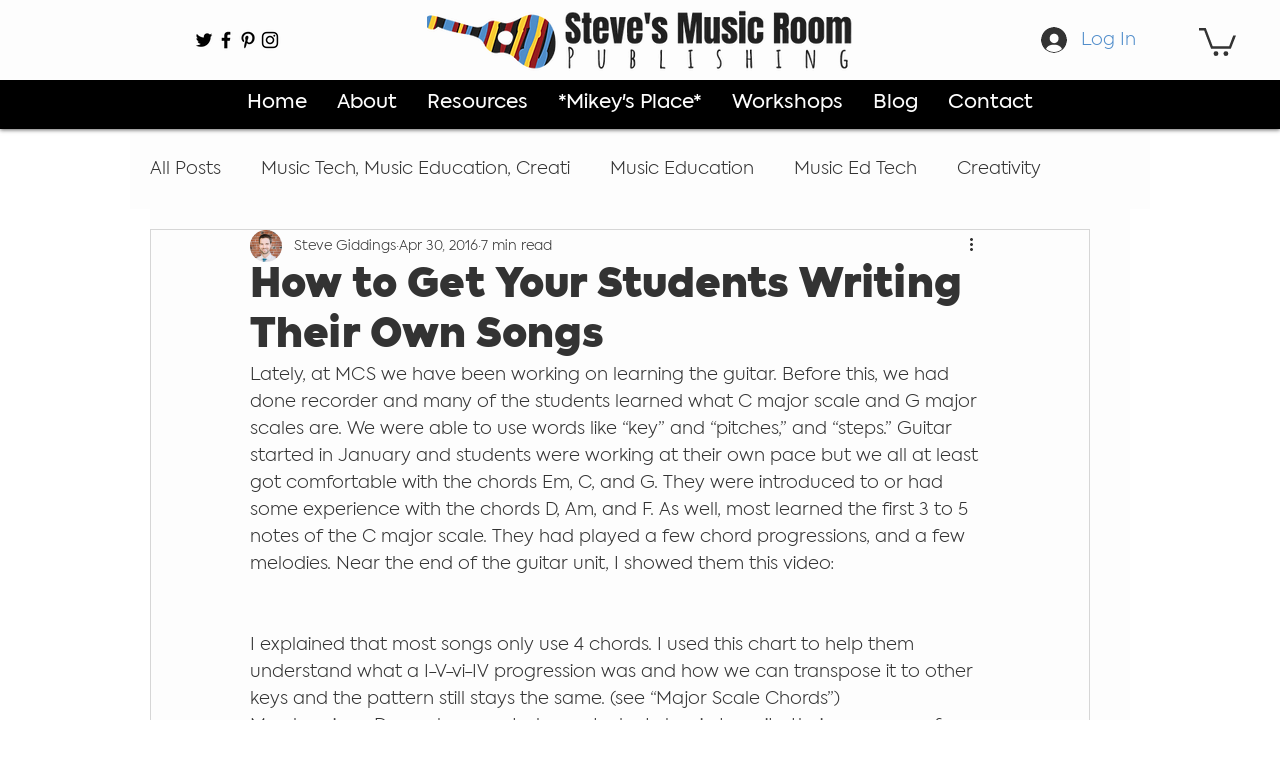

--- FILE ---
content_type: application/javascript
request_url: https://pitchprint.io/rsc/js/wix.js?store=wix_2ffb0242-ddc1-4af4-b684-fe2c3ddb856a
body_size: 3520
content:
!function(){if(window.ppWixSetup)return;var d,p;const i="https://s3-eu-west-1.amazonaws.com/pitchprint.io/previews/",c="b900693a-6304-469d-b100-61db78a331aa",s={},w=(e,t)=>{if(document.querySelector(`[src="${e}"]`))return"function"==typeof t?t():null;var o=document.createElement("script");o.onload=t,o.src=e,document.querySelector("head").appendChild(o)},m=e=>{try{return JSON.parse(e)}catch(e){return 0}},u=e=>{e="string"==typeof e?m(decodeURIComponent(e)):e;return e.projectId&&(e.preview=""+i+e.projectId+"_1.jpg"),e},g=async t=>{if("undefined"==typeof window||window.__reactHydrated||(await new Promise(e=>{const t=setInterval(()=>{"complete"===document.readyState&&(clearInterval(t),setTimeout(e,100))},50)}),window.__reactHydrated=!0),window.location.href.includes("/account/my-orders")||"member_page"===t.pageTypeIdentifier)return l(t);let n=(t=t||{}).productId,o=s[n],i=document.getElementById("pitchprint-script")?.src?.split("=")[1],e=null,r=("undefined"!=typeof window&&(e=window.localStorage.getItem("pprint-wx")||{}),void 0===d&&await comm(`https://${window.location.hostname}/_api/apps/current-member/`+c,"","GET","json",!0).then(e=>{p=String(e?.member?.id||"guest"),d=e?.member||""}).catch(e=>console.log(e)),(e="string"==typeof e?m(e):e)[n]||{});if("string"==typeof r&&(r=u(r)),(o=o||await fetch("https://api.pitchprint.com/admin/wix-product-tag",{method:"post",headers:{Accept:"application/json, text/plain, */*","Content-Type":"application/json"},body:JSON.stringify({apiKey:i,productId:n})}).then(e=>e.json()))?.designId&&(s[n]=o),o?.designId||r.projectId){let e=document.querySelector('[data-hook="product-prices-wrapper"]');if(e||(a=document.querySelector('[data-hook="add-to-cart"], [aria-label="Add to Cart"], [aria-label="Ajouter au panier"], [aria-label="Legg til i handlekurv"], [aria-label="In den Warenkorb"], .add-to-cart button'),e=a?.parentNode),!e)return console.log("Weird, PitchPrint needs the pricing element to hook div to");var a=document.getElementById("pp_main_btn_sec");a&&a.remove(),requestAnimationFrame(()=>{e.insertAdjacentHTML("beforeend",'<div id="pp_main_btn_sec"><img src="https://pitchprint.io/rsc/images/loaders/spinner_new.svg"style="width:24px"></div>')}),window.ppclient&&(window.ppclient.destroy(),window.ppclient=null),window.ppclient=new PPrint({client:"wx",apiKey:i,createButtons:!0,userId:p,userData:d,enableUpload:o?.upload||!1,langCode:window.wixEmbedsAPI?.getLanguage()||"en",designId:r?.designId||o?.designId,projectId:r?.projectId||"",previews:r?.previews||r?.numPages,mode:"u"===r?.type?"upload":r?.projectId?"edit":"new",displayMode:o?.displayMode,product:o?.product||{id:t.productId,title:t.name,name:t.name,url:window.location.href}}),window.ppclient.on("set-page-count",e=>{var t;e?.data?.count&&window.PPCLIENT?.quantitySelector&&(t=document.querySelector(window.PPCLIENT.quantitySelector))&&(t.value=e.data.count,t.dispatchEvent(new Event("change",{bubbles:!0})))}),window.ppclient.on("session-saved",e=>{var t=m(window.localStorage.getItem("pprint-wx")||"{}"),o=e.data.projectId||e.data.values?.projectId||e.data.values?.id||e.data.values?.designId||"";console.log("Session saved",e.data),e.data.clear?t&&delete t?.[n]:(t&&(t[n]=JSON.parse(decodeURIComponent(e.data.values))),"U-"===o.substr(0,2)&&(delete t?.[n].reviews,y(e.data.values))),window.localStorage.setItem("pprint-wx-c",JSON.stringify(t)),window.localStorage.setItem("pprint-wx",JSON.stringify(t)),e.data.clear&&window.location.reload()})}},l=async e=>{var t,o;await comm(`https://${window.location.hostname}/_api/apps/current-member/`+c,"","GET","json",!0).then(e=>{o=e?.member?.id,t=e?.member}).catch(e=>console.log(e)),window.ppclient=new PPrint({userId:String(o||"guest"),userData:t||"",langCode:document.querySelector("html").getAttribute("lang")||"en",mode:"edit",apiKey:getApiKey(),client:"wx",afterValidation:"_fetchProjects"}),window.ppclient.on("app-validated",initSaveForLater())},I=()=>{var n=document.querySelectorAll('[data-hook="product-thumbnail-media"] img, [data-hook="product-thumbnail-media"], [data-hook="product-thumbnail-wrapper"] img'),e="undefined"!=typeof window?JSON.parse(window.localStorage.getItem("addedToCart")||"[]"):[],n=Array.from(n).filter(e=>"IMG"===e.tagName);console.log("Filtered elements",n),n&&e&&e.forEach((e,t)=>{var o;0<e.projectId?.length&&(o=e.projectId[e.projectId.length-1],n[t])&&(console.log(n,e),setTimeout(()=>{n[t].src=""+i+o+"_1.jpg?",n[t].srcset=""+i+o+"_1.jpg?"},1e3))})},y=e=>{e=u(e),console.log("Zipping files",e),window.ppclient.comm("https://api.pitchprint.io/client/zip-uploads",{files:e.files,id:e.projectId}).catch(console.log)};initSaveForLater=()=>{setTimeout(()=>{const e=document.querySelector('._2JOHk,#TPAMultiSection_knia8al9,#TPAMultiSection_kw4yte5f,[id^="TPAMultiSection_"]');if(e&&!document.getElementById("pp_mydesigns_div")&&requestAnimationFrame(()=>{e.insertAdjacentHTML("afterbegin",'<div id="pp_mydesigns_div"></div>')}),!e&&window.PPCLIENT?.customAccountDivSel&&!document.getElementById("pp_mydesigns_div")){const t=document.querySelector(window.PPCLIENT.customAccountDivSel);t&&requestAnimationFrame(()=>{t.insertAdjacentHTML("afterbegin",'<div id="pp_mydesigns_div"></div>')})}},300);var e=()=>{var e=document.getElementById("pp-recent-table");e&&(clearInterval(t),e.addEventListener("click",e=>{"clone"===e.target?.dataset?.fnc&&duplicateProject(e.target.dataset.idx,"true"===e.target.dataset.resume)}))};e();const t=setInterval(e,1e3)},duplicateProject=(e,t)=>{var e=window.ppclient.vars.projects[parseInt(e)],o=JSON.parse(window.localStorage.getItem("pprint-wx"))||{},n={projectId:e.id,numPages:e.pages||e.pageLength||1,meta:{},userId:e.userId,product:e.product,designId:e.designId,type:"p"};o[e.product.id]=n,window.localStorage.setItem("pprint-wx",JSON.stringify(o))},comm=(a,d,p,c="json",s=!0)=>new Promise((e,t)=>{let o,n="";if(d&&"GET"===p){for(var i in n=[],d)void 0!==d[i]&&null!==d[i]&&n.push(encodeURIComponent(i)+"="+encodeURIComponent(d[i]));n=n.join("&").replace(/%20/g,"+")}"POST"===p?(o="application/x-www-form-urlencoded",d&&(n=JSON.stringify(d))):"GET"===p&&(o="text/plain",n)&&(a+="?"+n);const r=new XMLHttpRequest;r.open(p,a,!0),r.onload=()=>{404==r.status?t(r.statusText):e("json"===c?JSON.parse(r.responseText):r.responseText)},r.onerror=()=>t(r.statusText),r.withCredentials=(p.toUpperCase(),s),r.setRequestHeader("Content-Type",o),r.send(n)}),register=()=>{window.wixDevelopersAnalytics.register(c,(e,t)=>{switch(e){case"productPageLoaded":if("function"==typeof PPrint)return g(t);w("https://pitchprint.io/x/js/pprint.js",e=>g(t));break;case"Purchase":var o=t;if(o?.contents){let i=window.localStorage.getItem("pp-projects")||{},r;"string"==typeof i&&(i=m(i)),o.contents.forEach(e=>{if(i[e?.id]){var t=i[e.id],o=[];if(t){for(var n=0;n<t.length;n++)o.push(t[n].projectId),e.projectId=o;r=!0}}});var n=window.localStorage.getItem("pptoken");r&&n&&fetch("https://api.pitchprint.com/app/save-order",{method:"POST",headers:{"Content-Type":"application/json"},body:JSON.stringify({token:n,cart:o})}).then(e=>e.json()).then(()=>window.localStorage.removeItem("pp-projects")).catch(console.error)}window.localStorage.setItem("addedToCart","[]");break;case"AddToCart":getApiKey()&&((n=m(window.localStorage.getItem("cartItems"))||{})[t.id]&&n[t.id].findIndex(e=>e.id===t.id),0===(o=m(window.localStorage.getItem("addedToCart"))||[]).length&&window.ppclient?.vars?.projectId?(t.projectId=[window.ppclient.vars.projectId],o.push(t)):(r=o.find(e=>e.id===t.id&&e.variantId===t.variantId))&&window.ppclient?.vars?.projectId?r.projectId.push(window.ppclient.vars.projectId):(!r&&window.ppclient?.vars?.projectId&&(t.projectId=[window.ppclient.vars.projectId]),o.push(t)),window.localStorage.setItem("cartItems",JSON.stringify(n)),window.localStorage.setItem("addedToCart",JSON.stringify(o)));var i=t.id;if(window.ppclient){var r=window.localStorage.getItem("pp-projects")||{},a=window.localStorage.getItem("pprint-wx");if("string"==typeof a&&(a=m(a)),"string"==typeof r&&(r=m(r)),a){let e=a[i]||{};var d=r?.[i]||[];"string"==typeof e&&(e=u(e)),d.push(e),r[i]=d,window.localStorage.setItem("pp-projects",JSON.stringify(r))}setTimeout(()=>{delete a[i],window.localStorage.setItem("pprint-wx",JSON.stringify(a)),window.location.reload()},500)}break;case"RemoveFromCart":getApiKey()&&(p=t.id,c=window.localStorage.getItem("pp-projects")||{},s=m(window.localStorage.getItem("addedToCart")||"[]")||[],"string"==typeof c&&(c=m(c)),setTimeout(()=>{s=s.filter(e=>e.id!==p),delete c[p],window.localStorage.setItem("addedToCart",JSON.stringify(s)),window.localStorage.setItem("pp-projects",JSON.stringify(c))},500));break;case"PageView":if(getApiKey()){if("shopping_cart"===t.pageTypeIdentifier||"product_page"===t.pageTypeIdentifier){setTimeout(I,1e3);{const l=new MutationObserver(()=>{var e=document.querySelectorAll('[data-hook="CartItemDataHook.remove"]');if(0<e.length){l.disconnect();const n="undefined"!=typeof window?JSON.parse(window.localStorage.getItem("addedToCart")||"[]"):[];e.forEach((e,t)=>{var o=e.cloneNode(!0);e.parentNode.replaceChild(o,e),o.addEventListener("click",()=>{n.splice(t,1),window.localStorage.setItem("addedToCart",JSON.stringify(n)),setTimeout(I,500)})})}});l.observe(document.body,{childList:!0,subtree:!0}),setTimeout(()=>l.disconnect(),5e3)}requestAnimationFrame(()=>{const n="undefined"!=typeof window?JSON.parse(window.localStorage.getItem("addedToCart")||"[]"):[],i=document.querySelectorAll('[data-hook="CartItemDataHook.quantity"] input'),e=document.querySelectorAll('[name="decrement"]');e.forEach((e,t)=>{var o=e.cloneNode(!0);e.parentNode.replaceChild(o,e),o.addEventListener("click",()=>{n[t].projectId&&1<n[t].projectId.length&&1<i[t].value&&(n[t].projectId.splice(-1),console.log(n),window.localStorage.setItem("addedToCart",JSON.stringify(n)),setTimeout(I,500))})})})}"order_history"!==t.pageTypeIdentifier&&"member_page"!==t.pageTypeIdentifier||w("https://pitchprint.io/x/js/pprint.js",()=>g(t))}}var p,c,s})},getApiKey=()=>{return document.getElementById("pitchprint-script").src.split("=")[1]},window.wixDevelopersAnalytics?register():window.addEventListener("wixDevelopersAnalyticsReady",register),window.ppWixSetup=!0}();